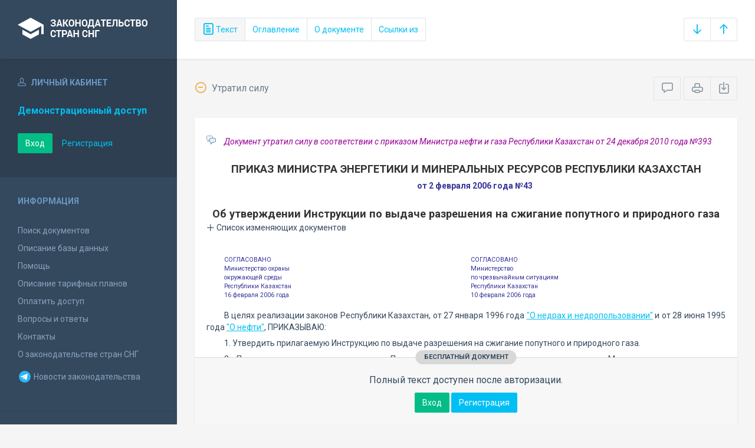

--- FILE ---
content_type: text/html; charset=utf-8
request_url: https://base.spinform.ru/show_doc.fwx?rgn=24104
body_size: 7187
content:

<!DOCTYPE html>
<html lang="ru">
  <head>
    <title>Приказ Министра энергетики и минеральных ресурсов Республики Казахстан &quot;Об утверждении Инструкции по выдаче разрешения на сжигание попутного...&quot;</title>
    <meta name="keywords" content="законодательство стран снг">
    <meta name="description" content="Приказ Министра энергетики и минеральных ресурсов Республики Казахстан от 2 февраля 2006 года №43 
&quot;Об утверждении Инструкции по выдаче разрешения на сжигание попутного и природного газа&quot;">
    
    <meta charset="utf-8">
    <meta http-equiv="X-UA-Compatible" content="IE=Edge">
    <meta name="viewport" content="width=device-width, initial-scale=1">
    <meta name="robots" content="index, follow">
    <meta http-equiv="pragma" content="no-cache">
    <meta http-equiv="expires" content="0">
    
    <link rel="apple-touch-icon" sizes="180x180" href="/img/favicons/apple-touch-icon.png?v=aljp4kr2Np">
    <link rel="icon" type="image/png" sizes="32x32" href="/img/favicons/favicon-32x32.png?v=aljp4kr2Np">
    <link rel="icon" type="image/png" sizes="16x16" href="/img/favicons/favicon-16x16.png?v=aljp4kr2Np">
    <link rel="manifest" href="/img/favicons/manifest.json?v=aljp4kr2Np">
    <link rel="mask-icon" href="/img/favicons/safari-pinned-tab.svg?v=aljp4kr2Np" color="#34495e">
    <link rel="shortcut icon" href="/img/favicons/favicon.ico?v=aljp4kr2Np">
    <meta name="msapplication-config" content="/img/favicons/browserconfig.xml?v=aljp4kr2Np">
    <meta name="theme-color" content="#ffffff">
    <link rel="stylesheet" type="text/css" href="/css/base.css?v=2">
    <!-- Google tag (gtag.js) -->
    <script async src="https://www.googletagmanager.com/gtag/js?id=G-3MWW79EPQ2"></script>
    <script>
    window.dataLayer = window.dataLayer || [];
    function gtag(){dataLayer.push(arguments);}
    gtag('js', new Date());
    gtag('config', 'G-3MWW79EPQ2');
    </script>
    <script> var docRgn = '24104'; </script>
  </head>
  <body>
    <nav class="navbar -srch">
      <div class="navbar__header">
        <a class="navbar__header__brand" href="index.fwx"><span>Законодательство стран СНГ</span></a>
        <button class="navbar__header__toggle-menu pushy-link" type="button"><span></span><span></span><span></span></button>
        <button class="btn btn-default btn-sp navbar__header__toggle-search js-toggle-doc-tabs"><span class="icon icon-layers"></span></button>
      </div>
      <div class="navbar__srch">
        <div class="btn-group btn-group-stackable js-doc-tabs">
          <button type="button" class="btn btn-sp btn-default -tab-active" data-id="1" data-switch="text"><span class="icon icon-paper"></span> Текст</button>
          <button type="button" class="btn btn-sp btn-default" data-id="2" data-switch="ogl">Оглавление</button>
          <button type="button" class="btn btn-sp btn-default" data-id="5" data-switch="info">О документе</button>
          
          <button type="button" class="btn btn-sp btn-default" data-id="4" data-switch="links-out">Ссылки из</button>
        </div>
        <div class="navbar__srch__input-group -doc-btns js-scroll-btns">
          <div class="btn-group">
            <a href="#page-bottom" class="btn btn-sp btn-default" data-toggle="tooltip" data-to="bottom" title="Перейти в конец документа"><span class="icon icon-arrow-down"></span></a>
            <a href="#document-page" class="btn btn-sp btn-default" data-toggle="tooltip" data-to="top" title="Перейти в начало документа"><span class="icon icon-arrow-up"></span></a>
          </div>
        </div>
      </div>
    </nav>

    <div class="content">
      <div class="content__aside pushy pushy-left" >
<div class="pushy-content">
<button class="pushy-link content__aside__close"><span class="icon icon-arrow-left"></span></button>
<div class="b-aside -account">
<div class="b-aside__header"><span class="icon icon-head"></span> Личный кабинет</div>
<div class="b-aside__content">
<div class="b-user">Демонстрационный доступ</div>
<div class="b-user-info"></div><p class="m-t-30"><a href="https://base.spinform.ru/login.fwx" class="btn btn-success">Вход</a>
<a href="https://base.spinform.ru/registering.fwx" class="btn btn-link">Регистрация</a></p>
</div></div>
<div class="b-aside">
<div class="b-aside__header">Информация</div>
<div class="b-aside__content">
<ul class="aside-list">
<li><a href="spisdoc.fwx">Поиск документов</a></li>
<li><a href="base_info.fwx">Описание базы данных</a></li>
<li><a href="help.fwx">Помощь</a></li>
<li><a href="plans.fwx">Описание тарифных планов</a></li>
<li class="aside-list__important"><a href="order.fwx">Оплатить доступ</a></li>
<li><a href="support.fwx">Вопросы и ответы</a></li>
<li><a href="contacts.fwx?mt=1&qn=1">Контакты</a></li>
<li><a href="http://spinform.ru/cis-countries/about.html">О законодательстве стран СНГ</a></li>
<li><a href="https://t.me/SPInformru" target="_blank" style="display: flex; align-items: center; height: 36px;"><svg xmlns="http://www.w3.org/2000/svg" width="24" height="24" viewBox="0 0 48 48"><path fill="#29b6f6" d="M24 4a20 20 0 1 0 0 40 20 20 0 1 0 0-40Z"/><path fill="#fff" d="m33.95 15-3.746 19.126s-.161.874-1.245.874c-.576 0-.873-.274-.873-.274l-8.114-6.733-3.97-2.001-5.095-1.355S10 24.375 10 23.625c0-.625.933-.923.933-.923l21.316-8.468c-.001-.001.651-.235 1.126-.234.292 0 .625.125.625.5 0 .25-.05.5-.05.5z"/><path fill="#b0bec5" d="m23 30.505-3.426 3.374s-.149.115-.348.12a.494.494 0 0 1-.219-.043l.964-5.965L23 30.505z"/><path fill="#cfd8dc" d="M29.897 18.196a.5.5 0 0 0-.701-.093L16 26s2.106 5.892 2.427 6.912c.322 1.021.58 1.045.58 1.045l.964-5.965 9.832-9.096a.499.499 0 0 0 .094-.7z"/></svg>&nbsp;Новости законодательства</a></li>
</ul>
</div></div>
<div class="b-aside -stats">
<div class="b-aside__header">База данных</div>
<div class="b-aside__content">
<div class="b-stats">
<p>Дата обновления БД:</p><h4>28.01.2026</h4>
<p>Добавлено/обновлено документов:</p><h4>411 / 1720</h4>
<p>Всего документов в БД:</p><h4>337809</h4>
</div>
<ul class="aside-list">
<li><a href="base_stats.fwx">Подробная статистика</a></li>
</ul>
</div></div>
<div class="b-aside -footer">
<div class="b-aside__header">© 2003—2026<br>СоюзПравоИнформ</div>
<div class="b-aside__content">
<ul class="aside-list -sm">
<li><a href="website-agreement.fwx">Соглашение об использовании сайта</a>
<li><a href="confidentiality-agreement.fwx">Соглашение о конфиденциальности</a></li>
<li><a href="license-agreement.fwx">Лицензионное соглашение</a></li>
<li><a href="pdn-policy.fwx">Политика обработки персональных данных</a></li>
<li><a href="spisdoc_direct.fwx">Все документы базы данных</a></li>
</ul>
</div></div>
</div></div>

      <div class="content__body">
        <div class="tabbable doc-tabs">
          <div class="tab-content">
            <div class="tab-pane active" id="tab-text">
              <div class="b-top-bar">
                <div class="b-top-bar__info">
                  <span class="icon icon-2"></span> Утратил силу
                </div>
                <div class="b-top-bar__sort">
                  <div class="navbar__srch__input-group">
                    <div class="btn-toolbar">
                      <div class="btn-group">
                        <a href="#" class="btn btn-sp btn-default js-toggle-comments" data-toggle="tooltip" title="Скрыть/Показать комментарии"><span class="icon icon-speech-bubble"></span></a>
                      </div>
                      <div class="btn-group">
                        <a href="#" class="btn btn-sp btn-default hidden-xs" data-toggle="tooltip" title="Печать документа" onclick="window.print();"><span class="icon icon-printer"></span></a>
                        <a href="/doc_to_word.fwx?rgn=24104" class="btn btn-sp btn-default" data-toggle="tooltip" title="Сохранить документ в *.doc"><span class="icon icon-download"></span></a>
                      </div>
                    </div>
                  </div>
                </div>
              </div>
              <div class="tab-pane__body loaded" id="doc-text">
                <DIV class=comments>
<P>Документ утратил силу в соответствии с приказом Министра нефти и газа Республики Казахстан от 24 декабря 2010 года №393</P></DIV>
<H2><A class=anchor-ogl name=A3670NGJSR></A>ПРИКАЗ МИНИСТРА ЭНЕРГЕТИКИ И МИНЕРАЛЬНЫХ РЕСУРСОВ РЕСПУБЛИКИ КАЗАХСТАН</H2>
<P class=doc-info>от 2 февраля 2006 года №43</P>
<P class=dname>Об утверждении Инструкции по выдаче разрешения на сжигание попутного и природного газа</P>
<button type="button" class="doc-info-change-button js-doc-info-change-toggle"><span class="icon icon-plus"></span> Список изменяющих документов</button><DIV class=doc-info-change>
<P>(по состоянию на 1 августа 2008 года)</P></DIV>
<P>&nbsp;</P>
<TABLE class=tbl-c border=0 cellSpacing=0 cellPadding=0>
<TBODY>
<TR>
<TD>
<P>СОГЛАСОВАНО </P>
<P>Министерство охраны </P>
<P>окружающей среды </P>
<P>Республики Казахстан </P>
<P>16 февраля 2006 года </P></TD>
<TD>
<P>СОГЛАСОВАНО</P>
<P>Министерство</P>
<P>по чрезвычайным ситуациям</P>
<P>Республики Казахстан</P>
<P>10 февраля 2006 года</P></TD></TR></TBODY></TABLE>
<P>В целях реализации законов Республики Казахстан, от 27 января 1996 года <A class=outer title="Ссылка на Закон Республики Казахстан О недрах и недропользовании" href="show_doc.fwx?rgn=1243">"О недрах и недропользовании"</A> и от 28 июня 1995 года <A class=outer title="Ссылка на Закон Республики Казахстан О нефти" href="show_doc.fwx?rgn=1254">"О нефти"</A>, ПРИКАЗЫВАЮ:</P>
<P>1. Утвердить прилагаемую Инструкцию по выдаче разрешения на сжигание попутного и природного газа.</P>
<P>2. Признать утратившим силу приказ Председателя Комитета геологии и охраны недр Министерства энергетики и минеральных ресурсов Республики Казахстан от 27 июля 2004 года № 115-П "Об утверждении Инструкции по выдаче разрешения на сжигание попутного и природного газа" (зарегистрированный в Реестре государственной регистрации нормативных правовых актов Республики Казахстан за № 3040, опубликованный в информационно-правовом Бюллетене, 2004 г., № 11, стр. 1-19).</P>
<P>3. Настоящий приказ вводится в действие по истечении десяти календарных дней со дня первого официального опубликования.</P>
<P>&nbsp;</P>
<DIV class="block left">
<P>Министр Б.Измухамбетов</P></DIV>
<P class=doc-info>Утверждена приказом Министра энергетики минеральных ресурсов Республики Казахстан от 2 февраля 2006 года №43</P>
<H2><A class=anchor-ogl name=A000000001></A>Инструкция по выдаче разрешения на сжигание попутного и природного газа</H2>

<div class="doc-text-info -success"><div class="doc-text-info__status">бесплатный документ</div><p>Полный текст доступен после авторизации.</p><div class="doc-text-info__action"><a href="login.fwx" class="btn btn-success">Вход</a> <a href="registering.fwx" class="btn btn-primary">Регистрация</a></div></div>
              </div>
            </div>
            <div class="tab-pane" id="tab-ogl">
              <div class="tab-pane__body loaded" id="doc-ogl"><a class="ogl2" href="show_doc.fwx?rgn=24104#A3670NGJSR">ПРИКАЗ МИНИСТРА ЭНЕРГЕТИКИ И МИНЕРАЛЬНЫХ РЕСУРСОВ РЕСПУБЛИКИ КАЗАХСТАН</a>
<a class="ogl2" href="show_doc.fwx?rgn=24104#A000000001">Инструкция по выдаче разрешения на сжигание попутного и природного газа</a>
<a class="ogl4" href="show_doc.fwx?rgn=24104#A000000002">Глава 1. Общие положения</a>
<a class="ogl4" href="show_doc.fwx?rgn=24104#A000000003">Глава 2. Выдача разрешений на сжигание попутного и природного газа на факелах</a>
<a class="ogl4" href="show_doc.fwx?rgn=24104#A000000004">Глава 3. Ответственность за неисполнение Инструкции</a>
<a class="ogl4" href="show_doc.fwx?rgn=24104#A000000005">Глава 4. Отзыв разрешений на сжигание газа</a>
<a class="ogl4" href="show_doc.fwx?rgn=24104#A32G0OB5ZE">Приложение 1</a>
<a class="ogl4" href="show_doc.fwx?rgn=24104#A32G0OBDZ5">Приложение 2</a>
<a class="ogl4" href="show_doc.fwx?rgn=24104#A32G0OC87P">Приложение 3</a>
<a class="ogl4" href="show_doc.fwx?rgn=24104#A32G0OCGZ8">Приложение 4</a>
</div>
            </div>
            <div class="tab-pane" id="tab-info">
              <div class="tab-pane__body loaded" id="doc-info"><h1>Приказ Министра энергетики и минеральных ресурсов Республики Казахстан от 2 февраля 2006 года №43 <br />"Об утверждении Инструкции по выдаче разрешения на сжигание попутного и природного газа"</h1>
<h2>О документе</h2>
<table class="inf" cellpadding="0" cellspacing="0" border="0">
<tr><td width="20%">Номер документа:</td><td class="info-accent">43</td></tr>
<tr><td width="20%">Дата принятия: </td><td class="info-accent">02/02/2006</td></tr>
<tr><td width="20%">Состояние документа:</td><td class="info-accent">Утратил силу</td></tr>
<tr><td>Начало действия документа:</td><td class="info-accent">17/04/2006</td></tr>
<tr><td valign="top">Органы эмитенты:</td><td class="info-accent">
Государственные органы и организации<br/>
</td></tr>
<tr><td>Утратил силу с:</td><td class="info-accent">24/12/2010</td></tr>
</table>

<h2>Опубликование документа</h2>
<P>"Юридическая газета" от 7 апреля 2006 года №61-62 (1041-1042)</P>
<h2>Редакции документа</h2>
<p>Текущая редакция принята: 01/08/2008</p>

</div>
            </div>
            <div class="tab-pane" id="tab-links-in">
              <div class="tab-pane__body loaded" id="doc-links-in"></div>
            </div>
            <div class="tab-pane" id="tab-links-out">
              <div class="tab-pane__body loaded" id="doc-links-out"><p class="info-link"><a class="outer" href="show_doc.fwx?rgn=1243">Ссылка на Закон Республики Казахстан О недрах и недропользовании</a></p>
<p class="info-link"><a class="outer" href="show_doc.fwx?rgn=1254">Ссылка на Закон Республики Казахстан О нефти</a></p>
<p class="info-link"><a class="outer" href="show_doc.fwx?rgn=11033">Ссылка на Постановление Правительства Республики Казахстан Об утверждении Единых правил разработки нефтяных и газовых месторождений Республики Казахстан</a></p>
<p class="info-link"><a class="outer" href="show_doc.fwx?rgn=12165">Ссылка на Постановление Правительства Республики Казахстан Об утверждении Единых правил охраны недр при разработке месторождений твердых полезных...</a></p>
<p class="info-link"><a class="outer" href="show_doc.fwx?rgn=1254#A000000051">Ссылка на Закон Республики Казахстан О нефти :: Статья 30-5. Утилизация, сжигание попутного и (или) природного газа</a></p>
</div>
            </div>
          </div>
        </div>
      </div>
    </div>
    <!-- Yandex.Metrika counter -->
<script type="text/javascript" >
   (function(m,e,t,r,i,k,a){m[i]=m[i]||function(){(m[i].a=m[i].a||[]).push(arguments)};
   m[i].l=1*new Date();
   for (var j = 0; j < document.scripts.length; j++) {if (document.scripts[j].src === r) { return; }}
   k=e.createElement(t),a=e.getElementsByTagName(t)[0],k.async=1,k.src=r,a.parentNode.insertBefore(k,a)})
   (window, document, "script", "https://mc.yandex.ru/metrika/tag.js", "ym");

   ym(10555093, "init", {
        clickmap:true,
        trackLinks:true,
        accurateTrackBounce:true
   });
</script>
<noscript><div><img src="https://mc.yandex.ru/watch/10555093" style="position:absolute; left:-9999px;" alt="" /></div></noscript>
<!-- /Yandex.Metrika counter -->

<script src="/js/jquery.min.js"></script>
<script src="/js/bootstrap.min.js"></script>
<script src="/js/min/pushy.min.js"></script>
<script src="/js/min/app.min.js"></script>


    <script src="/js/min/doc.min.js"></script>
  </body>
</html>
